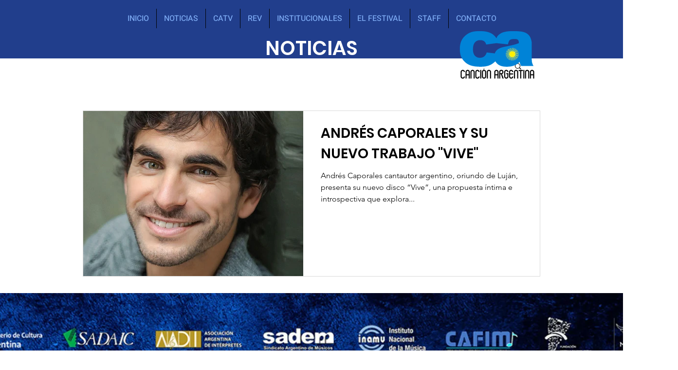

--- FILE ---
content_type: text/html; charset=utf-8
request_url: https://www.google.com/recaptcha/api2/aframe
body_size: 268
content:
<!DOCTYPE HTML><html><head><meta http-equiv="content-type" content="text/html; charset=UTF-8"></head><body><script nonce="r3NRNXUk3HUic6Vj2u3oPQ">/** Anti-fraud and anti-abuse applications only. See google.com/recaptcha */ try{var clients={'sodar':'https://pagead2.googlesyndication.com/pagead/sodar?'};window.addEventListener("message",function(a){try{if(a.source===window.parent){var b=JSON.parse(a.data);var c=clients[b['id']];if(c){var d=document.createElement('img');d.src=c+b['params']+'&rc='+(localStorage.getItem("rc::a")?sessionStorage.getItem("rc::b"):"");window.document.body.appendChild(d);sessionStorage.setItem("rc::e",parseInt(sessionStorage.getItem("rc::e")||0)+1);localStorage.setItem("rc::h",'1770052343804');}}}catch(b){}});window.parent.postMessage("_grecaptcha_ready", "*");}catch(b){}</script></body></html>